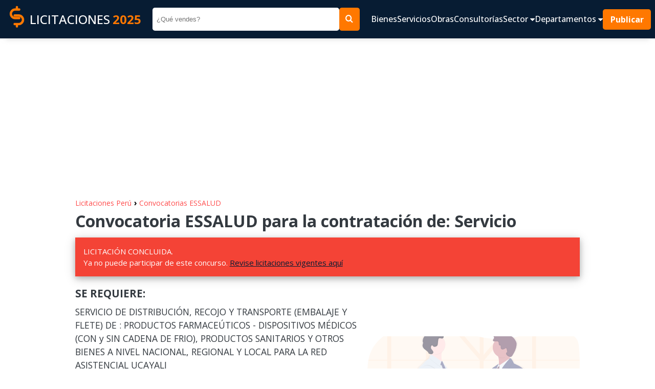

--- FILE ---
content_type: text/html; charset=UTF-8
request_url: https://www.contrataciones.pe/licitacion-essalud-requiere-servicio-distribucion-embalaje-flete-productos-farmaceuticos-28164.html
body_size: 5942
content:
 <!DOCTYPE html>
                 <html lang="es">
                    <head>
                        <meta charset="utf-8" />
                        <meta name="viewport" content="width=device-width" />
                        <title>ESSALUD REQUIERE SERVICIO DE DISTRIBUCIÓN (EMBALAJE Y FLETE) DE PRODUCTOS FARMACEÚTICOS</title>
                        <meta name="title" content="ESSALUD REQUIERE SERVICIO DE DISTRIBUCIÓN (EMBALAJE Y FLETE) DE PRODUCTOS FARMACEÚTICOS" />
                        <meta name="Description" content="Licitación AS-SM-14-2021-ESSALUD/RAUC-2 enero 2022. Oportunidad para contratar con ESSALUD. SERVICIO DE DISTRIBUCIÓN, RECOJO Y TRANSPORTE (EMBALAJE Y FLETE) DE : PRODUCTOS FARMACEÚTICOS - DISPOSITIVOS MÉDICOS (CON y SIN CADENA DE FRIO), PRODUCTOS SANITARIOS Y OTROS BIENES A NIVEL NACIONAL, REGIONAL Y LOCAL PARA LA RED ASISTENCIAL UCAYALI" />
                        <meta name="Keywords" content="contrataciones,licitaciones,bienes,servicios,obras,consultorias,adquisiciones,compras estatales,sector publico" />
                        <meta name="robots" content="index, follow" />
                        <meta name="author" content="contrataciones.pe" />
                    
                        <!--OpenGraph -->
                        <meta property="og:title" content="ESSALUD REQUIERE SERVICIO DE DISTRIBUCIÓN (EMBALAJE Y FLETE) DE PRODUCTOS FARMACEÚTICOS" />
                        <meta property="og:type" content="website" />
                        <meta property="og:site_name" content="www.contrataciones.pe"/>
                        <meta property="og:description" content="Licitación AS-SM-14-2021-ESSALUD/RAUC-2 enero 2022. Oportunidad para contratar con ESSALUD. SERVICIO DE DISTRIBUCIÓN, RECOJO Y TRANSPORTE (EMBALAJE Y FLETE) DE : PRODUCTOS FARMACEÚTICOS - DISPOSITIVOS MÉDICOS (CON y SIN CADENA DE FRIO), PRODUCTOS SANITARIOS Y OTROS BIENES A NIVEL NACIONAL, REGIONAL Y LOCAL PARA LA RED ASISTENCIAL UCAYALI"/>
                        <!--Fin OpenGraph -->
                     
                        <link rel="shortcut icon" href="imagenes/favi.ico"/>
                        
                        <!-- CSS JS-->
                         <link href="css/css-m17.css" rel="stylesheet" type="text/css" />
                         

                        
                        <!-- goo adsense -->
                        <script data-ad-client="ca-pub-1335778920805170" async src="https://pagead2.googlesyndication.com/pagead/js/adsbygoogle.js"></script>
                        <!-- fin goo ad -->

                        
                        <!-- Google tag (gtag.js) -->
                        <script async src="https://www.googletagmanager.com/gtag/js?id=G-H9R10969P8"></script>
                        <script>
                        window.dataLayer = window.dataLayer || [];
                        function gtag(){dataLayer.push(arguments);}
                        gtag('js', new Date());

                        gtag('config', 'G-H9R10969P8');
                        </script>

                          
                        <!-- fin goo analic -->

                     <link rel="image_src" href="https://www.contrataciones.pe/organizaciones/bn-licitaciones-essalud.png" /><link rel="canonical" href="https://www.contrataciones.pe/licitacion-essalud-requiere-servicio-distribucion-embalaje-flete-productos-farmaceuticos-28164.html"><meta property="og:image" content="https://www.contrataciones.pe/organizaciones/bn-licitaciones-essalud.png" /><meta property="og:url" content="https://www.contrataciones.pe/licitacion-essalud-requiere-servicio-distribucion-embalaje-flete-productos-farmaceuticos-28164.html" /></head>

<body>
	<header>
                <nav class="navbar as__wrapper" id="navbar">
                        <a href="/" class="navbar__logo ">
                                <figure>
                                        <img src="imagenes/logo-contrataciones-150.png" class="navbar--logo-img"
                                                height="50" width="50" alt="Logo cas">
                                </figure>
                                LICITACIONES <span>2025</span>
                        </a>
                        <form class="navbar__form" method="get" action="buscar.php">
                                <input type="search" name="q" id="q" placeholder="¿Qué vendes?">
                                <input type="hidden" id="dep" name="dep" value="0">
                                <button type="submit" class="as__btn--theme"> <i class="icon-search"></i> </button>
                        </form>
                        <div class="navbar__group">
                                <button class="navbar__btn__open" data-evref="handleClickNavbar"
                                        data-evclick="toggle_menu">
                                        <i class="icon-bars"> </i>
                                </button>
                                <div class="navbar__content" id="navbar__content" data-evref="handleClickNavbar"
                                        data-evclick="toggle_menu">
                                        <button class="navbar__btn__close" data-evref="handleClickNavbar"
                                                data-evclick="toggle_menu">
                                                <svg xmlns="http://www.w3.org/2000/svg"
                                                        class="icon icon-tabler icon-tabler-x" width="48" height="48"
                                                        viewBox="0 0 24 24" stroke-width="2" stroke="currentColor"
                                                        fill="none" stroke-linecap="round" stroke-linejoin="round">
                                                        <path stroke="none" d="M0 0h24v24H0z" fill="none"></path>
                                                        <path d="M18 6l-12 12"></path>
                                                        <path d="M6 6l12 12"></path>
                                                </svg>
                                        </button>
                                        <ul class="navbar__content__items" id="navbar__content-items">
                                                <li class="navbar__content__item"> <a
                                                                href="adquisiciones-bienes-licitaciones-compras.php">
                                                                Bienes </a> </li>
                                                <li class="navbar__content__item"> <a href="servicios-licitaciones.php">
                                                                Servicios </a> </li>
                                                <li class="navbar__content__item"> <a
                                                                href="empresas-ejecucion-obras-licitaciones.php"> Obras
                                                        </a> </li>
                                                <li class="navbar__content__item"> <a
                                                                href="consultorias-de-obras-licitaciones.php">
                                                                Consultorías </a> </li>

                                                <li class="navbar__content__item">
                                                        <a href="#" data-evref="handleClickNavbar"
                                                                data-evclick="toggle_submenu"> Sector <i
                                                                        class="icon-caret-down"></i> </a>
                                                        <ul>
                                                                <li> <a href="licitaciones-para-alimentos-bebidas-35.html"
                                                                                title="Licitaciones públicas de Alimentos y Bebidas">Alimentos,
                                                                                Bebidas</a>
                                                                </li>
                                                                <li> <a href="licitaciones-de-textil-vestimenta-tejidos-vestuario-16.html"
                                                                                title="Licitaciones públicas de Vestuario, Uniformes">Vestuario,
                                                                                uniformes</a>
                                                                </li>
                                                                <li> <a href="licitaciones-para-muebles-mobiliario-5.html"
                                                                                title="Licitaciones públicas de Muebles y Mobiliario">Muebles,
                                                                                mobiliario</a>
                                                                </li>
                                                                <li> <a href="licitaciones-de-alquiler-vehiculos-maquinarias-equipos-15.html"
                                                                                title="Licitaciones públicas de Alquiler de vehiculos, maquinarias, equipos">Alquiler</a>
                                                                </li>
                                                                <li> <a href="licitaciones-de-construccion-obras-edificaciones-maquinaria-materiales-3.html"
                                                                                title="Licitaciones públicas de Construcción, edificaiones, materiales">Construcción</a>
                                                                </li>
                                                                <li> <a href="licitaciones-de-finanzas-seguros-6.html"
                                                                                title="Licitaciones públicas de Seguros">Seguros</a>
                                                                </li>
                                                                <li> <a href="licitaciones-de-limpieza-mantenimiento-4.html"
                                                                                title="Licitaciones públicas de Limpieza y mantenimiento">Limpieza</a>
                                                                </li>
                                                                <li> <a href="licitaciones-de-salud-medicamentos-biomedicos-2.html"
                                                                                title="Licitaciones públicas de Salud, medicamentos, equipos">Salud</a>
                                                                </li>
                                                                <li> <a href="licitaciones-de-tecnologia-informatica-software-1.html"
                                                                                title="Licitaciones públicas de Infomática, tecnología, app, software">Informática,
                                                                                Tecnología</a> </li>
                                                                <li> <a href="licitaciones-de-transporte-correspondencia-vehiculos-7.html"
                                                                                title="Licitaciones públicas de Transportes, vehiculos, mensajeria">Transporte</a>
                                                                </li>
                                                                <li> <a href="licitaciones-de-vigilancia-seguridad-5.html"
                                                                                title="Licitaciones públicas de Vigilancia y seguridad">Vigilancia,
                                                                                seguridad</a> </li>
                                                        </ul>
                                                </li>

                                                <li class="navbar__content__item">
                                                        <a href="#" data-evref="handleClickNavbar"
                                                                data-evclick="toggle_submenu">Departamentos <i
                                                                        class="icon-caret-down"></i> </a>
                                                        <ul>
                                                                <li> <a href="licitaciones-en-lima-15.html"
                                                                                title="Licitaciones públicas del Estado en Lima">Lima</a>
                                                                </li>
                                                                <li> <a href="licitaciones-en-amazonas-1.html"
                                                                                title="Licitaciones públicas del Estado en Amazonas">Amazonas</a>
                                                                </li>
                                                                <li> <a href="licitaciones-en-ancash-2.html"
                                                                                title="Licitaciones públicas del Estado en Ancash">Ancash</a>
                                                                </li>
                                                                <li> <a href="licitaciones-en-apurimac-3.html"
                                                                                title="Licitaciones públicas del Estado en Apurimac">Apurimac</a>
                                                                </li>
                                                                <li> <a href="licitaciones-en-arequipa-4.html"
                                                                                title="Licitaciones públicas del Estado en Arequipa">Arequipa</a>
                                                                </li>
                                                                <li> <a href="licitaciones-en-ayacucho-5.html"
                                                                                title="Licitaciones públicas del Estado en Ayacucho">Ayacucho</a>
                                                                </li>
                                                                <li> <a href="licitaciones-en-cajamarca-6.html"
                                                                                title="Licitaciones públicas del Estado en Cajamarca">Cajamarca</a>
                                                                </li>
                                                                <li> <a href="licitaciones-en-cusco-7.html"
                                                                                title="Licitaciones públicas del Estado en Cusco">Cusco</a>
                                                                </li>
                                                                <li> <a href="licitaciones-en-callao-8.html"
                                                                                title="Licitaciones públicas del Estado en Callao">Callao</a>
                                                                </li>
                                                                <li> <a href="licitaciones-en-huancavelica-9.html"
                                                                                title="Licitaciones públicas del Estado en Huancavelica">Huancavelica</a>
                                                                </li>
                                                                <li> <a href="licitaciones-en-huanuco-10.html"
                                                                                title="Licitaciones públicas del Estado en Huanuco">Huanuco</a>
                                                                </li>
                                                                <li> <a href="licitaciones-en-Ica-11.html"
                                                                                title="Licitaciones públicas del Estado en Ica">Ica</a>
                                                                </li>
                                                                <li> <a href="licitaciones-en-junin-12.html"
                                                                                title="Licitaciones públicas del Estado en Junin">Junin</a>
                                                                </li>
                                                                <li> <a href="licitaciones-en-la-libertad-13.html"
                                                                                title="Licitaciones públicas del Estado en La Libertad">La
                                                                                Libertad</a> </li>
                                                                <li> <a href="licitaciones-en-lambayeque-14.html"
                                                                                title="Licitaciones públicas del Estado en Lambayeque">Lambayeque</a>
                                                                </li>
                                                                <li> <a href="licitaciones-en-loreto-16.html"
                                                                                title="Licitaciones públicas del Estado en Loreto">Loreto</a>
                                                                </li>
                                                                <li> <a href="licitaciones-en-madre-de-dios-17.html"
                                                                                title="Licitaciones públicas del Estado en Madre de Dios">Madre
                                                                                de Dios</a>
                                                                </li>
                                                                <li> <a href="licitaciones-en-moquegua-18.html"
                                                                                title="Licitaciones públicas del Estado en Moquegua">Moquegua</a>
                                                                </li>
                                                                <li> <a href="licitaciones-en-pasco-19.html"
                                                                                title="Licitaciones públicas del Estado en Pasco">Pasco</a>
                                                                </li>
                                                                <li> <a href="licitaciones-en-piura-20.html"
                                                                                title="Licitaciones públicas del Estado en Piura">Piura</a>
                                                                </li>
                                                                <li> <a href="licitaciones-en-puno-21.html"
                                                                                title="Licitaciones públicas del Estado en Puno">Puno</a>
                                                                </li>
                                                                <li> <a href="licitaciones-en-san-martin-22.html"
                                                                                title="Licitaciones públicas del Estado en San Martin">San
                                                                                Martin</a> </li>
                                                                <li> <a href="licitaciones-en-tacna-23.html"
                                                                                title="Licitaciones públicas del Estado en Tacna">Tacna</a>
                                                                </li>
                                                                <li> <a href="licitaciones-en-tumbes-24.html"
                                                                                title="Licitaciones públicas del Estado en Tumbes">Tumbes</a>
                                                                </li>
                                                                <li> <a href="licitaciones-en-ucayali-25.html"
                                                                                title="Licitaciones públicas del Estado en Ucayali">Ucayali</a>
                                                                </li>
                                                        </ul>
                                                </li>

                                                <li> <a href="#" class="navbar__button as__btn--theme"> Publicar </a>
                                                </li>
                                                <li class="navbar__social">
                                                        <ul>
                                                                <li> <a href="#"> <i class="icon-facebook1"></i> </a>
                                                                </li>
                                                                <li> <a href="#"> <i class="icon-instagram"></i> </a>
                                                                </li>
                                                                <li> <a href="#"> <i class="icon-linkedin2"></i> </a>
                                                                </li>
                                                                <li> <a href="#"> <i class="icon-telegram"></i> </a>
                                                                </li>
                                                                <li> <a href="#"> <i class="icon-tiktok"></i> </a> </li>
                                                        </ul>
                                                </li>
                                        </ul>
                                </div>
                        </div>

                </nav>
</header>


<section style="width:100%; padding:5px 0 5px 0">
         <div style="margin:0 auto;max-width:970px;">
                    <script async src="https://pagead2.googlesyndication.com/pagead/js/adsbygoogle.js?client=ca-pub-1335778920805170"
						crossorigin="anonymous"></script>
					<!-- cont-cabecera -->
					<ins class="adsbygoogle"
						style="display:block"
						data-ad-client="ca-pub-1335778920805170"
						data-ad-slot="7614632417"
						data-ad-format="auto"
						data-full-width-responsive="true"></ins>
					<script>
						(adsbygoogle = window.adsbygoogle || []).push({});
					</script>
        
        </div>
</section>	 <main>
        <div class="content as__wrapper__content">
			
			    <a href="https://www.contrataciones.pe/" title="Licitaciones vigentes" style="font-size:14px;text-decoration:none;color:#ff4c4c;border:0;margin:0;display:inline-block;">Licitaciones Perú </a> <span style="font-size:16px;color:#000"> &rsaquo; </span> <a href="licitaciones-compras-essalud-1.html" title="Licitaciones ESSALUD" target="_blank" style="font-size:14px;text-decoration:none;color:#ff4c4c;border:0;margin:0;display:inline-block;"> Convocatorias ESSALUD</a>
				<h1>Convocatoria ESSALUD para la contratación de: Servicio</h1>
				<p style="background:#f44336!important;color:#fff;" class="vigencia"> LICITACIÓN CONCLUIDA. <br /> Ya no puede participar de este concurso. <a href="https://www.contrataciones.pe/" target="_blank">Revise licitaciones vigentes aquí</a></p>
				<div class="content__group content__group--center">
						<div class="content__group__description">
								<h3 style="margin: 10px 0 0 0;">SE REQUIERE: </h3>
								<p> SERVICIO DE DISTRIBUCIÓN, RECOJO Y TRANSPORTE (EMBALAJE Y FLETE) DE : PRODUCTOS FARMACEÚTICOS - DISPOSITIVOS MÉDICOS (CON y SIN CADENA DE FRIO), PRODUCTOS SANITARIOS Y OTROS BIENES A NIVEL NACIONAL, REGIONAL Y LOCAL PARA LA RED ASISTENCIAL UCAYALI</p>

								<div  style="max-width: 550px; margin:0 auto;  width: 100%;">	
									<script async src="https://pagead2.googlesyndication.com/pagead/js/adsbygoogle.js?client=ca-pub-1335778920805170"
									crossorigin="anonymous"></script>
									<!-- cont-adaptable -->
									<ins class="adsbygoogle"
										style="display:block"
										data-ad-client="ca-pub-1335778920805170"
										data-ad-slot="8968076687"
										data-ad-format="auto"
										data-full-width-responsive="true"></ins>
									<script>
										(adsbygoogle = window.adsbygoogle || []).push({});
									</script>
								</div>

								<div class="share">
										<ul>
											<li class="share__fb"><a href="https://www.facebook.com/share.php?u=https://www.contrataciones.pe/licitacion-essalud-requiere-servicio-distribucion-embalaje-flete-productos-farmaceuticos-28164.html" target="_blank"><i
																	class="icon-facebook1"></i>
															<span>Facebook</span></a></li>
											<li class="share__wh"><a href="https://wa.me/?text=ESSALUD REQUIERE SERVICIO DE DISTRIBUCIÓN (EMBALAJE Y FLETE) DE PRODUCTOS FARMACEÚTICOS >> https://www.contrataciones.pe/licitacion-essalud-requiere-servicio-distribucion-embalaje-flete-productos-farmaceuticos-28164.html" target="_blank"><i
																	class="icon-whatsapp"></i>
															<span>Whatsapp</span> </a></li>
											<li class="share__in"><a href="https://www.linkedin.com/shareArticle?url=https://www.contrataciones.pe/licitacion-essalud-requiere-servicio-distribucion-embalaje-flete-productos-farmaceuticos-28164.html" target="_blank"><i
																	class="icon-linkedin2"></i>
															<span>LinkedIn</span></a></li>
											<li class="share__tw"><a href="https://twitter.com/intent/tweet?url=https://www.contrataciones.pe/licitacion-essalud-requiere-servicio-distribucion-embalaje-flete-productos-farmaceuticos-28164.html&amp;text=ESSALUD REQUIERE SERVICIO DE DISTRIBUCIÓN (EMBALAJE Y FLETE) DE PRODUCTOS FARMACEÚTICOS" target="_blank"><i
																	class="icon-twitter"></i>
															<span>Twitter</span></a></li>
											<li class="share__mss"><a href="fb-messenger://share/?link=https://www.contrataciones.pe/licitacion-essalud-requiere-servicio-distribucion-embalaje-flete-productos-farmaceuticos-28164.html&app_id=874092489639517" target="_blank"><i
																	class="icon-messenger"></i>
															<span>Messenger</span></a></li>
										</ul>
								</div>
						</div>
						<div class="content__group__image">
								<ul>
										<li><a href="#fechas-importantes" class="as__btn--theme">Cronograma <svg
																xmlns="http://www.w3.org/2000/svg"
																class="icon icon-tabler icon-tabler-chevrons-right"
																width="24" height="24" viewBox="0 0 24 24"
																stroke-width="2" stroke="currentColor"
																fill="none" stroke-linecap="round"
																stroke-linejoin="round">
																<path stroke="none" d="M0 0h24v24H0z"
																		fill="none"></path>
																<path d="M7 7l5 5l-5 5"></path>
																<path d="M13 7l5 5l-5 5"></path>
														</svg> </a></li>
										<li><a href="#descargar-bases" class="as__btn--theme">Descargar Bases <svg
																xmlns="http://www.w3.org/2000/svg"
																class="icon icon-tabler icon-tabler-chevrons-right"
																width="24" height="24" viewBox="0 0 24 24"
																stroke-width="2" stroke="currentColor"
																fill="none" stroke-linecap="round"
																stroke-linejoin="round">
																<path stroke="none" d="M0 0h24v24H0z"
																		fill="none"></path>
																<path d="M7 7l5 5l-5 5"></path>
																<path d="M13 7l5 5l-5 5"></path>
														</svg> </a></li>
								</ul>
						</div>
				</div>
				<h2 class="title" id="sobre-entidad"> Sobre la entidad </h2>
				<p><strong>Entidad Contratante:</strong> ESSALUD</p>
				<p><strong>Departamento:</strong> Lima</p>
				<p><strong>RUC:</strong> 20131257750</p>

				<h2 class="title" id="sobre-proceso"> Sobre el proceso </h2>
				<p><strong>Objeto:</strong> Servicio</p>
				<p><strong>Requerimiento:</strong> SERVICIO DE DISTRIBUCIÓN, RECOJO Y TRANSPORTE (EMBALAJE Y FLETE) DE : PRODUCTOS FARMACEÚTICOS - DISPOSITIVOS MÉDICOS (CON y SIN CADENA DE FRIO), PRODUCTOS SANITARIOS Y OTROS BIENES A NIVEL NACIONAL, REGIONAL Y LOCAL PARA LA RED ASISTENCIAL UCAYALI</p>
				<div  style="max-width: 650px; margin:0 auto; width: 100%;">	
					<script async src="https://pagead2.googlesyndication.com/pagead/js/adsbygoogle.js?client=ca-pub-1335778920805170"
					crossorigin="anonymous"></script>
					<!-- cont-adaptable -->
					<ins class="adsbygoogle"
						style="display:block"
						data-ad-client="ca-pub-1335778920805170"
						data-ad-slot="8968076687"
						data-ad-format="auto"
						data-full-width-responsive="true"></ins>
					<script>
						(adsbygoogle = window.adsbygoogle || []).push({});
					</script>
				</div>
				<p> </p>

				<p><strong>Valor referencial:</strong> 0</p>
				<p><strong>Moneda:</strong></p>
				<p><strong>Tipo de proceso:</strong> Adjudicación Simplificada
				</p>
				<p><strong>Nomenclatura:</strong> AS-SM-14-2021-ESSALUD/RAUC-2</p>
				<p><strong>Siglas del Proceso:</strong> ESSALUD/RAUC</p>

				<h2 class="title" id="fechas-importantes"> Fechas importantes </h2>
				<p><strong>Fecha de convocatoria: </strong> 2021-12-30 08:19:00</p>
				<p><strong>Inicio de registro de participantes: </strong>  2021-12-31 00:01:00</p>
				<p><strong>Fin de registro de participantes: </strong>  2022-01-16 23:59:00</p>
				<p><strong>Presentación de propuestas: </strong>  2022-01-17 00:01:00</p>

				<h2 class="title" id="descargar-bases"> Descargar Bases </h2>

						<script async src="https://pagead2.googlesyndication.com/pagead/js/adsbygoogle.js?client=ca-pub-1335778920805170"
							crossorigin="anonymous"></script>
						<!-- cont-adaptable -->
						<ins class="adsbygoogle"
							style="display:block"
							data-ad-client="ca-pub-1335778920805170"
							data-ad-slot="8968076687"
							data-ad-format="auto"
							data-full-width-responsive="true"></ins>
						<script>
							(adsbygoogle = window.adsbygoogle || []).push({});
						</script>

				<div class="bases">

						<ul>
								<li>
									<a href="https://prodapp.seace.gob.pe/SeaceWeb-PRO/SdescargarArchivoAlfresco?fileCode=aeeb70a5-a54f-4d92-9fea-d74194716223" class="enlace1" target="_blank">Descarga aquí las bases</a>
								</li>
								<li>
									<a href="http://opnegocio.seace.gob.pe/busqueda/#/ficha/idProceso/tipo/769465/2" class="enlace1" target="_blank">Descarga la documentación desde SEACE</a>
								</li>
						</ul>
				</div>

				<!--
				<h2 class="title" id="recomendaciones"> Recomendaciones </h2>
				<h2 class="title" id="recomendaciones"> Como venderle al estado </h2>
				<ul>
						<li>Lorem ipsum dolor sit amet.</li>
						<li>Lorem ipsum dolor sit amet consectetur adipisicing.</li>
						<li>Lorem, ipsum dolor.</li>
						<li>Lorem ipsum dolor sit amet.</li>
						<li>Lorem ipsum dolor sit amet consectetur adipisicing elit.</li>
				</ul>
				-->
				

			<h2 class="title" id="tambien-ver"> Te recomendamos: </h2>
			<div class="content__group">
					<div class="content__group__description">
							<ul class="box__recommend">

								
							
							</ul>  
								
					</div>
					<div style="flex: 0.7 1 0%; width: 100%; height: auto !important;">
							<script async src="https://pagead2.googlesyndication.com/pagead/js/adsbygoogle.js?client=ca-pub-1335778920805170"
							crossorigin="anonymous"></script>
						<!-- cont-vertical -->
						<ins class="adsbygoogle"
							style="display:block"
							data-ad-client="ca-pub-1335778920805170"
							data-ad-slot="8714632106"
							data-ad-format="auto"
							data-full-width-responsive="true"></ins>
						<script>
							(adsbygoogle = window.adsbygoogle || []).push({});
						</script> 
					</div>
			</div>
			<br><br>
		</div>
     </main>
	
	<footer>
        <div class="footer as__wrapper">
            <div class="footer__logo">
                <a href="/">
                    <img src="imagenes/logo-contrataciones-150.png" alt="logo licitaciones" height="80" width="80">
                    LICITACIONES<span>2025</span>
                </a>
                <p> Contrataciones.pe es una plataforma informativa sobre los contrataciones públicas de bienes y servicios del Estado Peruano. 
                    Buscamos promover la transparencia de las compras estatales 
                    <!-- sobre todo para contrataciones menores a 8 UIT donde no existe obligación de la entidad de lanzar una convocatoria pública. -->
                     y ayudamos a las instituciones a encontrar a los mejores proveedores.
                     <br>
                     Esta página tiene como fuente, la información pública proporcionada por SEACE.

                </p>
            </div>

            <div class="footer__links">
                <div style="flex: .5;">
                    <h4>Más información</h4>
                    <ul style="color: var(--color-theme)">
                        <li> <a href="#" target="_blank">Quienes Somos</a> </li>
                        <li> <a href="#" target="_blank">Publicar convocatoria</a> </li>
                        <li> <a href="#" target="_blank">Blog</a> </li>
                        <li> <a href="terminos-y-condiciones.php" target="_blank">Términos y condiciones</a> </li>
                        <li> <a href="politicas-de-privacidad.php" target="_blank">Políticas de privacidad</a> </li>
                    </ul>
                </div>
                <div style="flex: 1;">
                    <h4>Contactenos</h4>
                    <p>Puede comunicarse con nosotros a través nuestras redes sociales o del correo: <a href="/cdn-cgi/l/email-protection" class="__cf_email__" data-cfemail="365559584244574257555f59585345465376515b575f5a1855595b">[email&#160;protected]</a></p>
                </div>
                <div style="flex: .4;">
                    <h4>Siguenos en: </h4>
                    <ul class="footer__social">
                        <li><a href="https://www.facebook.com/contrataciones.pe/" target="_blank"><i
                                    class="icon-facebook1"></i> Facebook</a></li>
                        <li><a href="https://www.instagram.com/contrataciones.pe/"><i class="icon-instagram"></i> Instagram</a></li>
                        <li><a href="#"><i class="icon-linkedin2"></i> LinkedIn</a></li>
                        <li><a href="#"><i class="icon-tiktok"></i> TikTok</a></li>
                    </ul>
                </div>
            </div>

        </div>
        <p class="footer__copyright"> © 2025 Todos los derechos reservados. </p>

</footer>

<!-- comunicados destacados -->

 


<script data-cfasync="false" src="/cdn-cgi/scripts/5c5dd728/cloudflare-static/email-decode.min.js"></script><script src="js/app-m5.js"></script><script defer src="https://static.cloudflareinsights.com/beacon.min.js/vcd15cbe7772f49c399c6a5babf22c1241717689176015" integrity="sha512-ZpsOmlRQV6y907TI0dKBHq9Md29nnaEIPlkf84rnaERnq6zvWvPUqr2ft8M1aS28oN72PdrCzSjY4U6VaAw1EQ==" data-cf-beacon='{"version":"2024.11.0","token":"db8bf2040de448489aab575b02bfa0bf","r":1,"server_timing":{"name":{"cfCacheStatus":true,"cfEdge":true,"cfExtPri":true,"cfL4":true,"cfOrigin":true,"cfSpeedBrain":true},"location_startswith":null}}' crossorigin="anonymous"></script>
</body>
</html>





--- FILE ---
content_type: text/html; charset=utf-8
request_url: https://www.google.com/recaptcha/api2/aframe
body_size: 267
content:
<!DOCTYPE HTML><html><head><meta http-equiv="content-type" content="text/html; charset=UTF-8"></head><body><script nonce="uOFjiClOVRL0wibwdBX-5w">/** Anti-fraud and anti-abuse applications only. See google.com/recaptcha */ try{var clients={'sodar':'https://pagead2.googlesyndication.com/pagead/sodar?'};window.addEventListener("message",function(a){try{if(a.source===window.parent){var b=JSON.parse(a.data);var c=clients[b['id']];if(c){var d=document.createElement('img');d.src=c+b['params']+'&rc='+(localStorage.getItem("rc::a")?sessionStorage.getItem("rc::b"):"");window.document.body.appendChild(d);sessionStorage.setItem("rc::e",parseInt(sessionStorage.getItem("rc::e")||0)+1);localStorage.setItem("rc::h",'1769783000714');}}}catch(b){}});window.parent.postMessage("_grecaptcha_ready", "*");}catch(b){}</script></body></html>